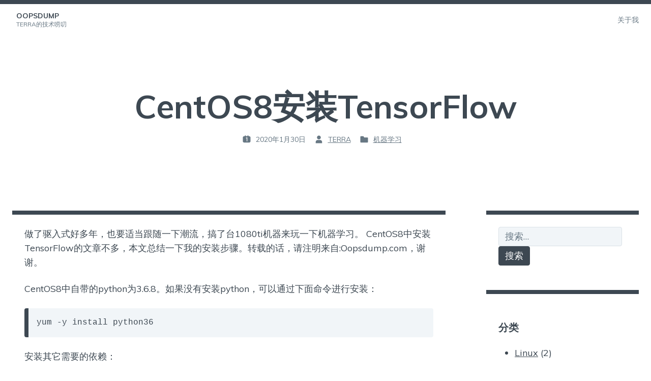

--- FILE ---
content_type: text/html; charset=UTF-8
request_url: https://oopsdump.com/blog/2020/01/centos8%E5%AE%89%E8%A3%85tensorflow/
body_size: 14438
content:
<!doctype html>
<html lang="zh-CN" prefix="og: https://ogp.me/ns#">
<head>
	<meta charset="UTF-8">
	<meta name="viewport" content="width=device-width, initial-scale=1">
	<link rel="profile" href="https://gmpg.org/xfn/11">
	<script> var ajaxurl = 'https://oopsdump.com/wp-admin/admin-ajax.php'; </script>
<!-- Search Engine Optimization by Rank Math - https://s.rankmath.com/home -->
<title>CentOS8安装TensorFlow | OopsDump</title>
<meta name="description" content="在CentOS8中安装TensorFlow的步骤。"/>
<meta name="robots" content="follow, index, max-snippet:-1, max-video-preview:-1, max-image-preview:large"/>
<link rel="canonical" href="https://oopsdump.com/blog/2020/01/centos8%e5%ae%89%e8%a3%85tensorflow/" />
<meta property="og:locale" content="zh_CN" />
<meta property="og:type" content="article" />
<meta property="og:title" content="CentOS8安装TensorFlow | OopsDump" />
<meta property="og:description" content="在CentOS8中安装TensorFlow的步骤。" />
<meta property="og:url" content="https://oopsdump.com/blog/2020/01/centos8%e5%ae%89%e8%a3%85tensorflow/" />
<meta property="og:site_name" content="OopsDump" />
<meta property="article:section" content="机器学习" />
<meta property="og:updated_time" content="2020-01-30T10:00:15+08:00" />
<meta name="twitter:card" content="summary_large_image" />
<meta name="twitter:title" content="CentOS8安装TensorFlow | OopsDump" />
<meta name="twitter:description" content="在CentOS8中安装TensorFlow的步骤。" />
<meta name="twitter:label1" content="Written by" />
<meta name="twitter:data1" content="terra" />
<meta name="twitter:label2" content="Time to read" />
<meta name="twitter:data2" content="6 minutes" />
<script type="application/ld+json" class="rank-math-schema">{"@context":"https://schema.org","@graph":[{"@type":"","headline":"CentOS8\u5b89\u88c5TensorFlow | OopsDump","keywords":"CentOS8,TensorFlow","datePublished":"2020-01-14T08:44:17+08:00","dateModified":"2020-01-30T10:00:15+08:00","author":{"@type":"Person","name":"terra"},"description":"\u5728CentOS8\u4e2d\u5b89\u88c5TensorFlow\u7684\u6b65\u9aa4\u3002","name":"CentOS8\u5b89\u88c5TensorFlow | OopsDump","@id":"https://oopsdump.com/blog/2020/01/centos8%e5%ae%89%e8%a3%85tensorflow/#richSnippet","isPartOf":{"@id":"https://oopsdump.com/blog/2020/01/centos8%e5%ae%89%e8%a3%85tensorflow/#webpage"},"inLanguage":"zh-CN","mainEntityOfPage":{"@id":"https://oopsdump.com/blog/2020/01/centos8%e5%ae%89%e8%a3%85tensorflow/#webpage"}}]}</script>
<!-- /Rank Math WordPress SEO plugin -->

<link rel='dns-prefetch' href='//fonts.googleapis.com' />
<link rel="alternate" type="application/rss+xml" title="OopsDump &raquo; Feed" href="https://oopsdump.com/feed/" />
<link rel="alternate" type="application/rss+xml" title="OopsDump &raquo; 评论Feed" href="https://oopsdump.com/comments/feed/" />
<link rel="alternate" type="application/rss+xml" title="OopsDump &raquo; CentOS8安装TensorFlow评论Feed" href="https://oopsdump.com/blog/2020/01/centos8%e5%ae%89%e8%a3%85tensorflow/feed/" />
<script type="text/javascript">
window._wpemojiSettings = {"baseUrl":"https:\/\/s.w.org\/images\/core\/emoji\/14.0.0\/72x72\/","ext":".png","svgUrl":"https:\/\/s.w.org\/images\/core\/emoji\/14.0.0\/svg\/","svgExt":".svg","source":{"concatemoji":"https:\/\/oopsdump.com\/wp-includes\/js\/wp-emoji-release.min.js?ver=6.1"}};
/*! This file is auto-generated */
!function(e,a,t){var n,r,o,i=a.createElement("canvas"),p=i.getContext&&i.getContext("2d");function s(e,t){var a=String.fromCharCode,e=(p.clearRect(0,0,i.width,i.height),p.fillText(a.apply(this,e),0,0),i.toDataURL());return p.clearRect(0,0,i.width,i.height),p.fillText(a.apply(this,t),0,0),e===i.toDataURL()}function c(e){var t=a.createElement("script");t.src=e,t.defer=t.type="text/javascript",a.getElementsByTagName("head")[0].appendChild(t)}for(o=Array("flag","emoji"),t.supports={everything:!0,everythingExceptFlag:!0},r=0;r<o.length;r++)t.supports[o[r]]=function(e){if(p&&p.fillText)switch(p.textBaseline="top",p.font="600 32px Arial",e){case"flag":return s([127987,65039,8205,9895,65039],[127987,65039,8203,9895,65039])?!1:!s([55356,56826,55356,56819],[55356,56826,8203,55356,56819])&&!s([55356,57332,56128,56423,56128,56418,56128,56421,56128,56430,56128,56423,56128,56447],[55356,57332,8203,56128,56423,8203,56128,56418,8203,56128,56421,8203,56128,56430,8203,56128,56423,8203,56128,56447]);case"emoji":return!s([129777,127995,8205,129778,127999],[129777,127995,8203,129778,127999])}return!1}(o[r]),t.supports.everything=t.supports.everything&&t.supports[o[r]],"flag"!==o[r]&&(t.supports.everythingExceptFlag=t.supports.everythingExceptFlag&&t.supports[o[r]]);t.supports.everythingExceptFlag=t.supports.everythingExceptFlag&&!t.supports.flag,t.DOMReady=!1,t.readyCallback=function(){t.DOMReady=!0},t.supports.everything||(n=function(){t.readyCallback()},a.addEventListener?(a.addEventListener("DOMContentLoaded",n,!1),e.addEventListener("load",n,!1)):(e.attachEvent("onload",n),a.attachEvent("onreadystatechange",function(){"complete"===a.readyState&&t.readyCallback()})),(e=t.source||{}).concatemoji?c(e.concatemoji):e.wpemoji&&e.twemoji&&(c(e.twemoji),c(e.wpemoji)))}(window,document,window._wpemojiSettings);
</script>
<style type="text/css">
img.wp-smiley,
img.emoji {
	display: inline !important;
	border: none !important;
	box-shadow: none !important;
	height: 1em !important;
	width: 1em !important;
	margin: 0 0.07em !important;
	vertical-align: -0.1em !important;
	background: none !important;
	padding: 0 !important;
}
</style>
	<link rel='stylesheet' id='wp-block-library-css' href='https://oopsdump.com/wp-includes/css/dist/block-library/style.min.css?ver=6.1' type='text/css' media='all' />
<link rel='stylesheet' id='classic-theme-styles-css' href='https://oopsdump.com/wp-includes/css/classic-themes.min.css?ver=1' type='text/css' media='all' />
<style id='global-styles-inline-css' type='text/css'>
body{--wp--preset--color--black: #000000;--wp--preset--color--cyan-bluish-gray: #abb8c3;--wp--preset--color--white: #ffffff;--wp--preset--color--pale-pink: #f78da7;--wp--preset--color--vivid-red: #cf2e2e;--wp--preset--color--luminous-vivid-orange: #ff6900;--wp--preset--color--luminous-vivid-amber: #fcb900;--wp--preset--color--light-green-cyan: #7bdcb5;--wp--preset--color--vivid-green-cyan: #00d084;--wp--preset--color--pale-cyan-blue: #8ed1fc;--wp--preset--color--vivid-cyan-blue: #0693e3;--wp--preset--color--vivid-purple: #9b51e0;--wp--preset--color--darkest-grey: #3d4852;--wp--preset--color--dark-grey: #58636F;--wp--preset--color--grey: #677783;--wp--preset--color--light-grey: #bac6d3;--wp--preset--color--lightest-grey: #f1f5f8;--wp--preset--gradient--vivid-cyan-blue-to-vivid-purple: linear-gradient(135deg,rgba(6,147,227,1) 0%,rgb(155,81,224) 100%);--wp--preset--gradient--light-green-cyan-to-vivid-green-cyan: linear-gradient(135deg,rgb(122,220,180) 0%,rgb(0,208,130) 100%);--wp--preset--gradient--luminous-vivid-amber-to-luminous-vivid-orange: linear-gradient(135deg,rgba(252,185,0,1) 0%,rgba(255,105,0,1) 100%);--wp--preset--gradient--luminous-vivid-orange-to-vivid-red: linear-gradient(135deg,rgba(255,105,0,1) 0%,rgb(207,46,46) 100%);--wp--preset--gradient--very-light-gray-to-cyan-bluish-gray: linear-gradient(135deg,rgb(238,238,238) 0%,rgb(169,184,195) 100%);--wp--preset--gradient--cool-to-warm-spectrum: linear-gradient(135deg,rgb(74,234,220) 0%,rgb(151,120,209) 20%,rgb(207,42,186) 40%,rgb(238,44,130) 60%,rgb(251,105,98) 80%,rgb(254,248,76) 100%);--wp--preset--gradient--blush-light-purple: linear-gradient(135deg,rgb(255,206,236) 0%,rgb(152,150,240) 100%);--wp--preset--gradient--blush-bordeaux: linear-gradient(135deg,rgb(254,205,165) 0%,rgb(254,45,45) 50%,rgb(107,0,62) 100%);--wp--preset--gradient--luminous-dusk: linear-gradient(135deg,rgb(255,203,112) 0%,rgb(199,81,192) 50%,rgb(65,88,208) 100%);--wp--preset--gradient--pale-ocean: linear-gradient(135deg,rgb(255,245,203) 0%,rgb(182,227,212) 50%,rgb(51,167,181) 100%);--wp--preset--gradient--electric-grass: linear-gradient(135deg,rgb(202,248,128) 0%,rgb(113,206,126) 100%);--wp--preset--gradient--midnight: linear-gradient(135deg,rgb(2,3,129) 0%,rgb(40,116,252) 100%);--wp--preset--duotone--dark-grayscale: url('#wp-duotone-dark-grayscale');--wp--preset--duotone--grayscale: url('#wp-duotone-grayscale');--wp--preset--duotone--purple-yellow: url('#wp-duotone-purple-yellow');--wp--preset--duotone--blue-red: url('#wp-duotone-blue-red');--wp--preset--duotone--midnight: url('#wp-duotone-midnight');--wp--preset--duotone--magenta-yellow: url('#wp-duotone-magenta-yellow');--wp--preset--duotone--purple-green: url('#wp-duotone-purple-green');--wp--preset--duotone--blue-orange: url('#wp-duotone-blue-orange');--wp--preset--font-size--small: 14px;--wp--preset--font-size--medium: 20px;--wp--preset--font-size--large: 20px;--wp--preset--font-size--x-large: 42px;--wp--preset--font-size--normal: 16px;--wp--preset--font-size--lead: 18px;--wp--preset--font-size--very-large: 24px;--wp--preset--font-size--huge: 28px;--wp--preset--spacing--20: 0.44rem;--wp--preset--spacing--30: 0.67rem;--wp--preset--spacing--40: 1rem;--wp--preset--spacing--50: 1.5rem;--wp--preset--spacing--60: 2.25rem;--wp--preset--spacing--70: 3.38rem;--wp--preset--spacing--80: 5.06rem;}:where(.is-layout-flex){gap: 0.5em;}body .is-layout-flow > .alignleft{float: left;margin-inline-start: 0;margin-inline-end: 2em;}body .is-layout-flow > .alignright{float: right;margin-inline-start: 2em;margin-inline-end: 0;}body .is-layout-flow > .aligncenter{margin-left: auto !important;margin-right: auto !important;}body .is-layout-constrained > .alignleft{float: left;margin-inline-start: 0;margin-inline-end: 2em;}body .is-layout-constrained > .alignright{float: right;margin-inline-start: 2em;margin-inline-end: 0;}body .is-layout-constrained > .aligncenter{margin-left: auto !important;margin-right: auto !important;}body .is-layout-constrained > :where(:not(.alignleft):not(.alignright):not(.alignfull)){max-width: var(--wp--style--global--content-size);margin-left: auto !important;margin-right: auto !important;}body .is-layout-constrained > .alignwide{max-width: var(--wp--style--global--wide-size);}body .is-layout-flex{display: flex;}body .is-layout-flex{flex-wrap: wrap;align-items: center;}body .is-layout-flex > *{margin: 0;}:where(.wp-block-columns.is-layout-flex){gap: 2em;}.has-black-color{color: var(--wp--preset--color--black) !important;}.has-cyan-bluish-gray-color{color: var(--wp--preset--color--cyan-bluish-gray) !important;}.has-white-color{color: var(--wp--preset--color--white) !important;}.has-pale-pink-color{color: var(--wp--preset--color--pale-pink) !important;}.has-vivid-red-color{color: var(--wp--preset--color--vivid-red) !important;}.has-luminous-vivid-orange-color{color: var(--wp--preset--color--luminous-vivid-orange) !important;}.has-luminous-vivid-amber-color{color: var(--wp--preset--color--luminous-vivid-amber) !important;}.has-light-green-cyan-color{color: var(--wp--preset--color--light-green-cyan) !important;}.has-vivid-green-cyan-color{color: var(--wp--preset--color--vivid-green-cyan) !important;}.has-pale-cyan-blue-color{color: var(--wp--preset--color--pale-cyan-blue) !important;}.has-vivid-cyan-blue-color{color: var(--wp--preset--color--vivid-cyan-blue) !important;}.has-vivid-purple-color{color: var(--wp--preset--color--vivid-purple) !important;}.has-black-background-color{background-color: var(--wp--preset--color--black) !important;}.has-cyan-bluish-gray-background-color{background-color: var(--wp--preset--color--cyan-bluish-gray) !important;}.has-white-background-color{background-color: var(--wp--preset--color--white) !important;}.has-pale-pink-background-color{background-color: var(--wp--preset--color--pale-pink) !important;}.has-vivid-red-background-color{background-color: var(--wp--preset--color--vivid-red) !important;}.has-luminous-vivid-orange-background-color{background-color: var(--wp--preset--color--luminous-vivid-orange) !important;}.has-luminous-vivid-amber-background-color{background-color: var(--wp--preset--color--luminous-vivid-amber) !important;}.has-light-green-cyan-background-color{background-color: var(--wp--preset--color--light-green-cyan) !important;}.has-vivid-green-cyan-background-color{background-color: var(--wp--preset--color--vivid-green-cyan) !important;}.has-pale-cyan-blue-background-color{background-color: var(--wp--preset--color--pale-cyan-blue) !important;}.has-vivid-cyan-blue-background-color{background-color: var(--wp--preset--color--vivid-cyan-blue) !important;}.has-vivid-purple-background-color{background-color: var(--wp--preset--color--vivid-purple) !important;}.has-black-border-color{border-color: var(--wp--preset--color--black) !important;}.has-cyan-bluish-gray-border-color{border-color: var(--wp--preset--color--cyan-bluish-gray) !important;}.has-white-border-color{border-color: var(--wp--preset--color--white) !important;}.has-pale-pink-border-color{border-color: var(--wp--preset--color--pale-pink) !important;}.has-vivid-red-border-color{border-color: var(--wp--preset--color--vivid-red) !important;}.has-luminous-vivid-orange-border-color{border-color: var(--wp--preset--color--luminous-vivid-orange) !important;}.has-luminous-vivid-amber-border-color{border-color: var(--wp--preset--color--luminous-vivid-amber) !important;}.has-light-green-cyan-border-color{border-color: var(--wp--preset--color--light-green-cyan) !important;}.has-vivid-green-cyan-border-color{border-color: var(--wp--preset--color--vivid-green-cyan) !important;}.has-pale-cyan-blue-border-color{border-color: var(--wp--preset--color--pale-cyan-blue) !important;}.has-vivid-cyan-blue-border-color{border-color: var(--wp--preset--color--vivid-cyan-blue) !important;}.has-vivid-purple-border-color{border-color: var(--wp--preset--color--vivid-purple) !important;}.has-vivid-cyan-blue-to-vivid-purple-gradient-background{background: var(--wp--preset--gradient--vivid-cyan-blue-to-vivid-purple) !important;}.has-light-green-cyan-to-vivid-green-cyan-gradient-background{background: var(--wp--preset--gradient--light-green-cyan-to-vivid-green-cyan) !important;}.has-luminous-vivid-amber-to-luminous-vivid-orange-gradient-background{background: var(--wp--preset--gradient--luminous-vivid-amber-to-luminous-vivid-orange) !important;}.has-luminous-vivid-orange-to-vivid-red-gradient-background{background: var(--wp--preset--gradient--luminous-vivid-orange-to-vivid-red) !important;}.has-very-light-gray-to-cyan-bluish-gray-gradient-background{background: var(--wp--preset--gradient--very-light-gray-to-cyan-bluish-gray) !important;}.has-cool-to-warm-spectrum-gradient-background{background: var(--wp--preset--gradient--cool-to-warm-spectrum) !important;}.has-blush-light-purple-gradient-background{background: var(--wp--preset--gradient--blush-light-purple) !important;}.has-blush-bordeaux-gradient-background{background: var(--wp--preset--gradient--blush-bordeaux) !important;}.has-luminous-dusk-gradient-background{background: var(--wp--preset--gradient--luminous-dusk) !important;}.has-pale-ocean-gradient-background{background: var(--wp--preset--gradient--pale-ocean) !important;}.has-electric-grass-gradient-background{background: var(--wp--preset--gradient--electric-grass) !important;}.has-midnight-gradient-background{background: var(--wp--preset--gradient--midnight) !important;}.has-small-font-size{font-size: var(--wp--preset--font-size--small) !important;}.has-medium-font-size{font-size: var(--wp--preset--font-size--medium) !important;}.has-large-font-size{font-size: var(--wp--preset--font-size--large) !important;}.has-x-large-font-size{font-size: var(--wp--preset--font-size--x-large) !important;}
.wp-block-navigation a:where(:not(.wp-element-button)){color: inherit;}
:where(.wp-block-columns.is-layout-flex){gap: 2em;}
.wp-block-pullquote{font-size: 1.5em;line-height: 1.6;}
</style>
<link rel='stylesheet' id='sps_front_css-css' href='https://oopsdump.com/wp-content/plugins/sync-post-with-other-site/assets/css/sps_front_style.css?rand=964&#038;ver=1.4.1' type='text/css' media='all' />
<link rel='stylesheet' id='kawi-fonts-css' href='https://fonts.googleapis.com/css?family=Oxygen%2BMono%7CMuli%3A400%2C400i%2C700&#038;subset=latin%2Clatin-ext' type='text/css' media='all' />
<link rel='stylesheet' id='kawi-styles-css' href='https://oopsdump.com/wp-content/themes/kawi/style.min.css' type='text/css' media='all' />
<script type='text/javascript' src='https://oopsdump.com/wp-includes/js/jquery/jquery.min.js?ver=3.6.1' id='jquery-core-js'></script>
<script type='text/javascript' src='https://oopsdump.com/wp-includes/js/jquery/jquery-migrate.min.js?ver=3.3.2' id='jquery-migrate-js'></script>
<script type='text/javascript' src='https://oopsdump.com/wp-content/themes/kawi/js/main.min.js' id='kawi-scripts-js'></script>
<link rel="https://api.w.org/" href="https://oopsdump.com/wp-json/" /><link rel="alternate" type="application/json" href="https://oopsdump.com/wp-json/wp/v2/posts/8" /><link rel="EditURI" type="application/rsd+xml" title="RSD" href="https://oopsdump.com/xmlrpc.php?rsd" />
<link rel="wlwmanifest" type="application/wlwmanifest+xml" href="https://oopsdump.com/wp-includes/wlwmanifest.xml" />
<meta name="generator" content="WordPress 6.1" />
<link rel='shortlink' href='https://oopsdump.com/?p=8' />
<link rel="alternate" type="application/json+oembed" href="https://oopsdump.com/wp-json/oembed/1.0/embed?url=https%3A%2F%2Foopsdump.com%2Fblog%2F2020%2F01%2Fcentos8%25e5%25ae%2589%25e8%25a3%2585tensorflow%2F" />
<link rel="alternate" type="text/xml+oembed" href="https://oopsdump.com/wp-json/oembed/1.0/embed?url=https%3A%2F%2Foopsdump.com%2Fblog%2F2020%2F01%2Fcentos8%25e5%25ae%2589%25e8%25a3%2585tensorflow%2F&#038;format=xml" />
<!-- Analytics by WP Statistics v13.2.7 - https://wp-statistics.com/ -->
</head>

<body class="post-template-default single single-post postid-8 single-format-standard sidebar sidebar-right">
<svg xmlns="http://www.w3.org/2000/svg" viewBox="0 0 0 0" width="0" height="0" focusable="false" role="none" style="visibility: hidden; position: absolute; left: -9999px; overflow: hidden;" ><defs><filter id="wp-duotone-dark-grayscale"><feColorMatrix color-interpolation-filters="sRGB" type="matrix" values=" .299 .587 .114 0 0 .299 .587 .114 0 0 .299 .587 .114 0 0 .299 .587 .114 0 0 " /><feComponentTransfer color-interpolation-filters="sRGB" ><feFuncR type="table" tableValues="0 0.49803921568627" /><feFuncG type="table" tableValues="0 0.49803921568627" /><feFuncB type="table" tableValues="0 0.49803921568627" /><feFuncA type="table" tableValues="1 1" /></feComponentTransfer><feComposite in2="SourceGraphic" operator="in" /></filter></defs></svg><svg xmlns="http://www.w3.org/2000/svg" viewBox="0 0 0 0" width="0" height="0" focusable="false" role="none" style="visibility: hidden; position: absolute; left: -9999px; overflow: hidden;" ><defs><filter id="wp-duotone-grayscale"><feColorMatrix color-interpolation-filters="sRGB" type="matrix" values=" .299 .587 .114 0 0 .299 .587 .114 0 0 .299 .587 .114 0 0 .299 .587 .114 0 0 " /><feComponentTransfer color-interpolation-filters="sRGB" ><feFuncR type="table" tableValues="0 1" /><feFuncG type="table" tableValues="0 1" /><feFuncB type="table" tableValues="0 1" /><feFuncA type="table" tableValues="1 1" /></feComponentTransfer><feComposite in2="SourceGraphic" operator="in" /></filter></defs></svg><svg xmlns="http://www.w3.org/2000/svg" viewBox="0 0 0 0" width="0" height="0" focusable="false" role="none" style="visibility: hidden; position: absolute; left: -9999px; overflow: hidden;" ><defs><filter id="wp-duotone-purple-yellow"><feColorMatrix color-interpolation-filters="sRGB" type="matrix" values=" .299 .587 .114 0 0 .299 .587 .114 0 0 .299 .587 .114 0 0 .299 .587 .114 0 0 " /><feComponentTransfer color-interpolation-filters="sRGB" ><feFuncR type="table" tableValues="0.54901960784314 0.98823529411765" /><feFuncG type="table" tableValues="0 1" /><feFuncB type="table" tableValues="0.71764705882353 0.25490196078431" /><feFuncA type="table" tableValues="1 1" /></feComponentTransfer><feComposite in2="SourceGraphic" operator="in" /></filter></defs></svg><svg xmlns="http://www.w3.org/2000/svg" viewBox="0 0 0 0" width="0" height="0" focusable="false" role="none" style="visibility: hidden; position: absolute; left: -9999px; overflow: hidden;" ><defs><filter id="wp-duotone-blue-red"><feColorMatrix color-interpolation-filters="sRGB" type="matrix" values=" .299 .587 .114 0 0 .299 .587 .114 0 0 .299 .587 .114 0 0 .299 .587 .114 0 0 " /><feComponentTransfer color-interpolation-filters="sRGB" ><feFuncR type="table" tableValues="0 1" /><feFuncG type="table" tableValues="0 0.27843137254902" /><feFuncB type="table" tableValues="0.5921568627451 0.27843137254902" /><feFuncA type="table" tableValues="1 1" /></feComponentTransfer><feComposite in2="SourceGraphic" operator="in" /></filter></defs></svg><svg xmlns="http://www.w3.org/2000/svg" viewBox="0 0 0 0" width="0" height="0" focusable="false" role="none" style="visibility: hidden; position: absolute; left: -9999px; overflow: hidden;" ><defs><filter id="wp-duotone-midnight"><feColorMatrix color-interpolation-filters="sRGB" type="matrix" values=" .299 .587 .114 0 0 .299 .587 .114 0 0 .299 .587 .114 0 0 .299 .587 .114 0 0 " /><feComponentTransfer color-interpolation-filters="sRGB" ><feFuncR type="table" tableValues="0 0" /><feFuncG type="table" tableValues="0 0.64705882352941" /><feFuncB type="table" tableValues="0 1" /><feFuncA type="table" tableValues="1 1" /></feComponentTransfer><feComposite in2="SourceGraphic" operator="in" /></filter></defs></svg><svg xmlns="http://www.w3.org/2000/svg" viewBox="0 0 0 0" width="0" height="0" focusable="false" role="none" style="visibility: hidden; position: absolute; left: -9999px; overflow: hidden;" ><defs><filter id="wp-duotone-magenta-yellow"><feColorMatrix color-interpolation-filters="sRGB" type="matrix" values=" .299 .587 .114 0 0 .299 .587 .114 0 0 .299 .587 .114 0 0 .299 .587 .114 0 0 " /><feComponentTransfer color-interpolation-filters="sRGB" ><feFuncR type="table" tableValues="0.78039215686275 1" /><feFuncG type="table" tableValues="0 0.94901960784314" /><feFuncB type="table" tableValues="0.35294117647059 0.47058823529412" /><feFuncA type="table" tableValues="1 1" /></feComponentTransfer><feComposite in2="SourceGraphic" operator="in" /></filter></defs></svg><svg xmlns="http://www.w3.org/2000/svg" viewBox="0 0 0 0" width="0" height="0" focusable="false" role="none" style="visibility: hidden; position: absolute; left: -9999px; overflow: hidden;" ><defs><filter id="wp-duotone-purple-green"><feColorMatrix color-interpolation-filters="sRGB" type="matrix" values=" .299 .587 .114 0 0 .299 .587 .114 0 0 .299 .587 .114 0 0 .299 .587 .114 0 0 " /><feComponentTransfer color-interpolation-filters="sRGB" ><feFuncR type="table" tableValues="0.65098039215686 0.40392156862745" /><feFuncG type="table" tableValues="0 1" /><feFuncB type="table" tableValues="0.44705882352941 0.4" /><feFuncA type="table" tableValues="1 1" /></feComponentTransfer><feComposite in2="SourceGraphic" operator="in" /></filter></defs></svg><svg xmlns="http://www.w3.org/2000/svg" viewBox="0 0 0 0" width="0" height="0" focusable="false" role="none" style="visibility: hidden; position: absolute; left: -9999px; overflow: hidden;" ><defs><filter id="wp-duotone-blue-orange"><feColorMatrix color-interpolation-filters="sRGB" type="matrix" values=" .299 .587 .114 0 0 .299 .587 .114 0 0 .299 .587 .114 0 0 .299 .587 .114 0 0 " /><feComponentTransfer color-interpolation-filters="sRGB" ><feFuncR type="table" tableValues="0.098039215686275 1" /><feFuncG type="table" tableValues="0 0.66274509803922" /><feFuncB type="table" tableValues="0.84705882352941 0.41960784313725" /><feFuncA type="table" tableValues="1 1" /></feComponentTransfer><feComposite in2="SourceGraphic" operator="in" /></filter></defs></svg><div id="page" class="site">
	<a class="skip-link screen-reader-text" href="#content">Skip to content</a>

		<header id="masthead" class="site-header" role="banner">
		
<div class="navbar default-navbar">
    <div class="wrapper navbar-wrapper">
        		<div class="site-branding">
						<div class="site-details">
									<p class="site-title caps"><a href="https://oopsdump.com/" rel="home">OopsDump</a></p>
									<p class="site-description caps">Terra的技术唠叨</p>
							</div>
		</div><!-- .site-branding -->
	        <nav id="site-navigation" class="main-navigation" role="navigation" aria-label="Primary Navigation">
            		<button class="toggle menu-toggle" aria-controls="menu-area" aria-expanded="false">
			<span class="screen-reader-text">Open menu</span>
			<svg class="icon icon-menu" xmlns="http://www.w3.org/2000/svg" viewbox="0 0 16 16" aria-hidden="true" role="img" focusable="false"><rect x="0" fill="none" width="16" height="16" /><g><path d="M0 14h16v-2H0v2zM0 2v2h16V2H0zm0 7h16V7H0v2z" /></g></svg>		</button>
	            <div id="menu-area" class="menu-area sidebar-menu-area" aria-expanded="false">
                <div class="menu-section menu-header">
                    <span class="menu-title">Menu</span>
                    		<button class="toggle menu-toggle" aria-controls="menu-area" aria-expanded="false">
			<span class="screen-reader-text">Close menu</span>
			<svg class="icon icon-close" xmlns="http://www.w3.org/2000/svg" viewBox="0 0 16 16" aria-hidden="true" role="img" focusable="false"><rect x="0" fill="none" width="16" height="16" /><g><path d="M12.7 4.7l-1.4-1.4L8 6.6 4.7 3.3 3.3 4.7 6.6 8l-3.3 3.3 1.4 1.4L8 9.4l3.3 3.3 1.4-1.4L9.4 8" /></g></svg>		</button>
	                </div>
                <div class="menu-section">
                    <ul id="primary-menu" class="menu primary-menu"><li class="page_item page-item-2"><a href="https://oopsdump.com/about-me/"><span>关于我</span></a></li>
</ul>
                </div>
            </div>
        </nav><!-- #site-navigation -->
    </div>
</div>
<div class="hero default-hero">
    <div class="wrapper hero-wrapper">
                        <div class="main-info">
            <h1 class="main-title">CentOS8安装TensorFlow</h1>
                            <p class="main-meta caps"><span class="posted-on post-meta-item"><svg class="icon icon-date" xmlns="http://www.w3.org/2000/svg" viewBox="0 0 16 16" aria-hidden="true" role="img" focusable="false"><rect x="0" fill="none" width="16" height="16"/><g><path d="M12 3h-1V2H9v1H7V2H5v1H4c-1.1 0-2 .9-2 2v6c0 1.1.9 2 2 2h8c1.1 0 2-.9 2-2V5c0-1.1-.9-2-2-2zm-3 8H8V6.2l-.8.3-.4-1L9 4.8V11z"/></g></svg> <span class="screen-reader-text">Posted on :</span><time class="entry-date published" datetime="2020-01-14T08:44:17+08:00">2020年1月14日</time><time class="updated" datetime="2020-01-30T10:00:15+08:00">2020年1月30日</time></span><span class="byline post-meta-item"><svg class="icon icon-user" xmlns="http://www.w3.org/2000/svg" viewBox="0 0 16 16" aria-hidden="true" role="img" focusable="false"><rect x="0" fill="none" width="16" height="16"/><g><path d="M8 8c1.7 0 3-1.3 3-3S9.7 2 8 2 5 3.3 5 5s1.3 3 3 3zm2 1H6c-1.7 0-3 1.3-3 3v2h10v-2c0-1.7-1.3-3-3-3z"/></g></svg> <span class="screen-reader-text">By :</span> <span class="author vcard"><a class="url fn n" href="https://oopsdump.com/blog/author/terra/">terra</a></span></span><span class="categories post-meta-item"><svg class="icon icon-categories" xmlns="http://www.w3.org/2000/svg" viewBox="0 0 16 16" aria-hidden="true" role="img" focusable="false"><rect x="0" fill="none" width="16" height="16"/><g><path d="M13 5H8l-.7-1.4c-.2-.4-.5-.6-.9-.6H3c-.5 0-1 .5-1 1v8c0 .6.5 1 1 1h10c.6 0 1-.4 1-1V6c0-.6-.4-1-1-1z"/></g></svg> <span class="screen-reader-text">Posted in :</span> <a href="https://oopsdump.com/blog/category/%e6%9c%ba%e5%99%a8%e5%ad%a6%e4%b9%a0/" rel="category tag">机器学习</a></span></p>
                    </div>
    </div>
</div>	</header><!-- #masthead -->

	<div id="content" class="content-area">
	
	<main id="main" class="main-content" role="main">
		<div id="content-wrapper" class="wrapper content-wrapper">

		
<article id="post-8" class="post-8 post type-post status-publish format-standard hentry category-7">
	<div class="post-wrapper">

		
		<div class="post-content">
			
<p>做了驱入式好多年，也要适当跟随一下潮流，搞了台1080ti机器来玩一下机器学习。 CentOS8中安装TensorFlow的文章不多，本文总结一下我的安装步骤。转载的话，请注明来自:Oopsdump.com，谢谢。</p>



<p>CentOS8中自带的python为3.6.8。如果没有安装python，可以通过下面命令进行安装：</p>



<pre class="wp-block-code"><code>yum -y install python36</code></pre>



<p>安装其它需要的依赖：</p>



<pre class="wp-block-code"><code>sudo yum -y install gcc gcc-c++ python3-pip python36-devel atlas atlas-devel gcc-gfortran openssl-devel libffi-devel</code></pre>



<p>Nvidia的显卡驱动可以在官方网站下载：</p>



<p><a href="https://www.nvidia.com/Download/index.aspx?lang=en-us" target="_blank" rel="noopener">https://www.nvidia.com/Download/index.aspx?lang=en-us</a></p>



<p>也可用我的下载地址：http://us.download.nvidia.com/XFree86/Linux-x86_64/440.44/NVIDIA-Linux-x86_64-440.44.run</p>



<p>安装中可能出现的问题：</p>



<div class="is-layout-flow wp-block-group"><div class="wp-block-group__inner-container">
<p> 安装报错：you appear to be running an x server pleaseexit x before installing</p>



<div class="is-layout-flow wp-block-group"><div class="wp-block-group__inner-container">
<p>解决方案：在命令行模式下用root账户关闭x server之后，重新安装驱动。</p>



<p>首先注销当前账户，在注销后的登录界面按ctrl+alt+f1进入纯命令行界面。</p>



<p>通过su命令进入root用户。</p>



<p>输入systemctl stop gdm.service命令即可关闭x server然后重新运行驱动，中间出现的warning可以忽略，在选择是否支持X server的选项时，需要更改NO到Yes，安装完成后输入reboot重启后进入图形界面。</p>
</div></div>



<p>安装报错：ERROR: The Nouveau kernel driver is currently in use by your system. This&nbsp;&nbsp;driver is incompatible with the NVIDIA driver……</p>



<p>解决方案：关闭原 Nouveau 驱动。</p>



<p>Nouveau是由第三方为NVIDIA显卡开发的一个开源3D驱动，我们需要开闭后才能加载新驱动。</p>



<p>打开/etc/modprobe.d/blacklist.conf&nbsp;&nbsp;添加：</p>



<pre class="wp-block-code"><code>blacklist nouveau</code></pre>



<p>打开 /usr/lib/modprobe.d/dist-blacklist.conf 添加两行：</p>



<pre class="wp-block-code"><code>blacklist nouveau
options nouveau modeset=0</code></pre>



<p>重建文件系统备份原来的initramfs nouveau image镜像</p>



<pre class="wp-block-code"><code>mv/boot/initramfs-$(uname -r).img /boot/initramfs-$(uname -r)-nouveau.img
dracut /boot/initramfs-$(uname -r).img $(uname -r)</code></pre>



<p>安装dkms：</p>



<pre class="wp-block-code"><code>yum install kernel-devel
yum -y install epel-release
yum -y install dkms</code></pre>



<p>安装libglvnd：</p>



<pre class="wp-block-code"><code>dnf groupinstall "Development Tools"
dnf install libglvnd-devel elfutils-libelf-devel</code></pre>



<p>重启安装NVIDIA驱动./NVIDIA-Linux-x86_64-384.90-1080ti.run</p>



<p>（如果不显示，可以尝试Ctrl+Alt+F2或通过SSH登录）登录不显示，可以试nvidia-xconfig </p>
</div></div>



<p> 验证是否安装成功: </p>



<pre class="wp-block-code"><code># nvidia-smi

Wed Dec  4 04:35:16 2019
+-----------------------------------------------------------------------------+
| NVIDIA-SMI 440.33.01    Driver Version: 440.33.01    CUDA Version: 10.2     |
|-------------------------------+----------------------+----------------------+
| GPU  Name        Persistence-M| Bus-Id        Disp.A | Volatile Uncorr. ECC |
| Fan  Temp  Perf  Pwr:Usage/Cap|         Memory-Usage | GPU-Util  Compute M. |
|===============================+======================+======================|
|   0  GeForce GTX 105...  Off  | 00000000:02:00.0  On |                  N/A |
| 62%   66C    P0    N/A /  95W |   4024MiB /  4039MiB |     88%      Default |
+-------------------------------+----------------------+----------------------+
+-----------------------------------------------------------------------------+
| Processes:                                                       GPU Memory |
|  GPU       PID   Type   Process name                             Usage      |
|=============================================================================|
|    0      1470      G   /usr/libexec/Xorg                             39MiB |
|    0      1840      G   /usr/bin/gnome-shell                          42MiB |
|    0      6996      C   .../tensorflow-gpu-1.15.0/venv/bin/python3  3925MiB |
+-----------------------------------------------------------------------------+</code></pre>



<p> CUDA 10.2 安装按官网步骤提示即可。</p>



<p>也可用我下载地址：https://developer.download.nvidia.cn/compute/cuda/10.2/Prod/local_installers/cuda-repo-rhel8-10-2-local-10.2.89-440.33.01-1.0-1.x86_64.rpm</p>



<p>验证是否安装成功：</p>



<pre class="wp-block-code"><code>cd /usr/local/cuda/samples
make
cd 1_Utilities/
make
ls
./deviceQuery
  deviceQuery  deviceQuery.cpp  deviceQuery.o  Makefile  NsightEclipse.xml  readme.txt
(venv) [root@localhost deviceQuery]# ./deviceQuery
./deviceQuery Starting...
CUDA Device Query (Runtime API) version (CUDART static linking)
Detected 1 CUDA Capable device(s)
Device 0: "GeForce GTX 1050 Ti"
CUDA Driver Version / Runtime Version          10.2 / 10.2
CUDA Capability Major/Minor version number:    6.1
Total amount of global memory:                 4040 MBytes (4235919360 bytes)
( 6) Multiprocessors, (128) CUDA Cores/MP:     768 CUDA Cores
GPU Max Clock rate:                            1493 MHz (1.49 GHz)
Memory Clock rate:                             3504 Mhz
Memory Bus Width:                              128-bit
L2 Cache Size:                                 1048576 bytes
Maximum Texture Dimension Size (x,y,z)         1D=(131072), 2D=(131072, 65536), 3D=(16384, 16384, 16384)
Maximum Layered 1D Texture Size, (num) layers  1D=(32768), 2048 layers
Maximum Layered 2D Texture Size, (num) layers  2D=(32768, 32768), 2048 layers
Total amount of constant memory:               65536 bytes
Total amount of shared memory per block:       49152 bytes
Total number of registers available per block: 65536
Warp size:                                     32
Maximum number of threads per multiprocessor:  2048
Maximum number of threads per block:           1024
Max dimension size of a thread block (x,y,z): (1024, 1024, 64)
Max dimension size of a grid size    (x,y,z): (2147483647, 65535, 65535)
Maximum memory pitch:                          2147483647 bytes
Texture alignment:                             512 bytes
Concurrent copy and kernel execution:          Yes with 2 copy engine(s)
Run time limit on kernels:                     Yes
Integrated GPU sharing Host Memory:            No
Support host page-locked memory mapping:       Yes
Alignment requirement for Surfaces:            Yes
Device has ECC support:                        Disabled
Device supports Unified Addressing (UVA):      Yes
Device supports Compute Preemption:            Yes
Supports Cooperative Kernel Launch:            Yes
Supports MultiDevice Co-op Kernel Launch:      Yes
Device PCI Domain ID / Bus ID / location ID:   0 / 2 / 0
Compute Mode:
    &lt; Default (multiple host threads can use ::cudaSetDevice() with device simultaneously) >
deviceQuery, CUDA Driver = CUDART, CUDA Driver Version = 10.2, CUDA Runtime Version = 10.2, NumDevs = 1
Result = PASS
(venv) [root@localhost deviceQuery]# pwd
/usr/local/cuda/samples/1_Utilities/deviceQuery
(venv) [root@localhost deviceQuery]# ./deviceQuery
./deviceQuery Starting...
CUDA Device Query (Runtime API) version (CUDART static linking)
Detected 1 CUDA Capable device(s)</code></pre>



<p>上面包内集成的显示驱动比较老，如果安装后显示无法启动，可以使用SSH再次安装一下显示驱动，并进行nvidia-xconfig。</p>



<p>需要手动下载Cudnn来安装：</p>



<p><a href="https://developer.nvidia.com/rdp/cudnn-download" target="_blank" rel="noopener">https://developer.nvidia.com/rdp/cudnn-download</a></p>



<p>可能需要注册，如果不想注册，可以使用我下载用的地址：</p>



<p><a href="https://developer.download.nvidia.cn/compute/redist/cudnn/v7.6.5/cudnn-10.2-linux-x64-v7.6.5.32.tgz" target="_blank" rel="noopener">https://developer.download.nvidia.cn/compute/redist/cudnn/v7.6.5/cudnn-10.2-linux-x64-v7.6.5.32.tgz</a></p>



<p>安装方法：</p>



<pre class="wp-block-code"><code>$ cd /usr/local/cuda/
$ tar -xzvf cudnn-10.2-linux-x64-v7.6.5.32.tgz
$ sudo cp cuda/include/cudnn.h /usr/local/cuda/include
$ sudo cp cuda/lib64/libcudnn* /usr/local/cuda/lib64
$ sudo chmod a+r /usr/local/cuda/include/cudnn.h /usr/local/cuda/lib64/libcudnn*</code></pre>



<p> 安装virtualenv，来进行TensorFlow与CentOS本身包的隔离： </p>



<pre class="wp-block-code"><code>pip3 install --upgrade virtualenv</code></pre>



<p> 创建一个公用虚拟环境： </p>



<pre class="wp-block-code"><code>mkdir -p /var/venvs/
virtualenv --system-site-packages  /var/venvs/tensorflow</code></pre>



<p>将下面的Diff信息修改到/var/venvs/tensorflow/bin/activate：</p>



<pre class="wp-block-code"><code>        unset _OLD_VIRTUAL_PYTHONHOME
    fi
+   if ! [ -z "${_OLD_VIRTUAL_LIB:+_}" ] ; then
+       LD_LIBRARY_PATH="$_OLD_VIRTUAL_LIBPATH_OPPSDUMP_COM"
+       export LD_LIBRARY_PATH
+       unset _OLD_VIRTUAL_LIBPATH_OPPSDUMP_COM
+   fi

    # This should detect bash and zsh, which have a hash command that must

  _OLD_VIRTUAL_PATH="$PATH"
- PATH="$VIRTUAL_ENV/bin:$PATH"
+ PATH="$VIRTUAL_ENV/bin:/usr/local/cuda/bin:$PATH"
+ export PATH
+ _OLD_VIRTUAL_LIBPATH_OPPSDUMP_COM="$LD_LIBRARY_PATH"
+ LD_LIBRARY_PATH="/usr/local/cuda/lib64:$LD_LIBRARY_PATH"
+ export LD_LIBRARY_PATH
+ export CUDADIR=/usr/local/cuda

# unset PYTHONHOME if set</code></pre>



<p>当需要使用TensorFlow时，先进行： </p>



<pre class="wp-block-code"><code>source /var/venvs/tensorflow/bin/activate</code></pre>



<p> 安装TensorFlow：</p>



<pre class="wp-block-code"><code># CPU版本
pip install --upgrade tensorflow
# GPU版本
pip install --upgrade tensorflow-gpu
# 旧版本
pip install tensorflow=={package_version}</code></pre>



<p> 测试命令：</p>



<pre class="wp-block-code"><code>python -c "import tensorflow as tf;print(tf.reduce_sum(tf.random.normal([1000, 1000])))"</code></pre>



<p> 如果看到输出: </p>



<pre class="wp-block-code"><code>2019-12-04 09:47:43.083342: I tensorflow/stream_executor/platform/default/dso_loader.cc:44] Successfully opened dynamic library libcudart.so.10.0
2019-12-04 09:47:43.083399: W tensorflow/stream_executor/platform/default/dso_loader.cc:55] Could not load dynamic library 'libcublas.so.10.0'; dlerror: libcublas.so.10.0: cannot open shared object file: No such file or directory; LD_LIBRARY_PATH: /usr/local/cuda/lib64:/usr/local/cuda/lib64:/usr/local/cuda/lib64:
2019-12-04 09:47:43.083440: W tensorflow/stream_executor/platform/default/dso_loader.cc:55] Could not load dynamic library 'libcufft.so.10.0'; dlerror: libcufft.so.10.0: cannot open shared object file: No such file or directory; LD_LIBRARY_PATH: /usr/local/cuda/lib64:/usr/local/cuda/lib64:/usr/local/cuda/lib64:
2019-12-04 09:47:43.083478: W tensorflow/stream_executor/platform/default/dso_loader.cc:55] Could not load dynamic library 'libcurand.so.10.0'; dlerror: libcurand.so.10.0: cannot open shared object file: No such file or directory; LD_LIBRARY_PATH: /usr/local/cuda/lib64:/usr/local/cuda/lib64:/usr/local/cuda/lib64:
2019-12-04 09:47:43.083516: W tensorflow/stream_executor/platform/default/dso_loader.cc:55] Could not load dynamic library 'libcusolver.so.10.0'; dlerror: libcusolver.so.10.0: cannot open shared object file: No such file or directory; LD_LIBRARY_PATH: /usr/local/cuda/lib64:/usr/local/cuda/lib64:/usr/local/cuda/lib64:
2019-12-04 09:47:43.083553: W tensorflow/stream_executor/platform/default/dso_loader.cc:55] Could not load dynamic library 'libcusparse.so.10.0'; dlerror: libcusparse.so.10.0: cannot open shared object file: No such file or directory; LD_LIBRARY_PATH: /usr/local/cuda/lib64:/usr/local/cuda/lib64:/usr/local/cuda/lib64:
2019-12-04 09:47:43.083593: W tensorflow/stream_executor/platform/default/dso_loader.cc:55] Could not load dynamic library 'libcudnn.so.7'; dlerror: libcudnn.so.7: cannot open shared object file: No such file or directory; LD_LIBRARY_PATH: /usr/local/cuda/lib64:/usr/local/cuda/lib64:/usr/local/cuda/lib64:
2019-12-04 09:47:43.083599: W tensorflow/core/common_runtime/gpu/gpu_device.cc:1641] Cannot dlopen some GPU libraries. Please make sure the missing libraries mentioned above are installed properly if you would like to use GPU. Follow the guide at https://www.tensorflow.org/install/gpu for how to download and setup the required libraries for your platform.
Skipping registering GPU devices...</code></pre>



<p>需要在/usr/local/cuda/lib64/中做软链接：</p>



<pre class="wp-block-code"><code>cd /usr/local/cuda/lib64/
ln -s libcudart.so.10.2 libcudart.so.10.0
ln -s libcufft.so.10.1.2.89 libcufft.so.10.0
ln -s libcurand.so.10.1.2.89 libcurand.so.10.0
ln -s libcusolver.so.10.3.0.89 libcusolver.so.10.0
ln -s libcusparse.so.10.3.1.89 libcusparse.so.10.0</code></pre>



<p>还需要在 /usr/lib64目录中做一个软链接：</p>



<pre class="wp-block-code"><code>cd /usr/lib64
ln -s libcublas.so.10.2.2.89 libcublas.so.10.0</code></pre>



<p>注意： 如果使用了seLinux，需要使用chcon -u system_u 更改软链接文件。 </p>



<p></p>



<p>本文参考了以下文章，特此感谢：</p>



<p><a href="https://blog.csdn.net/happyfreeangel/article/details/103392787" target="_blank" rel="noopener">https://blog.csdn.net/happyfreeangel/article/details/103392787</a></p>
					</div><!-- .post-content -->

		<footer class="post-footer">
					</footer><!-- .post-footer -->

	</div>
</article><!-- #post-8 -->

	<nav class="navigation post-navigation" aria-label="文章">
		<h2 class="screen-reader-text">文章导航</h2>
		<div class="nav-links"><div class="nav-next"><a href="https://oopsdump.com/blog/2020/01/vscode%e5%8a%a0iverilog%e7%8e%af%e5%a2%83/" rel="next"><span class="link-text">VSCode加iverilog环境</span><svg class="icon icon-next" xmlns="http://www.w3.org/2000/svg" viewBox="0 0 16 16" aria-hidden="true" role="img" focusable="false"><rect x="0" fill="none" width="16" height="16"/><g><path d="M3 7h6.6L7.3 4.7l1.4-1.4L13.4 8l-4.7 4.7-1.4-1.4L9.6 9H3"/></g></svg></a></div></div>
	</nav>
<div id="comments" class="comments-area">
	<div class="wrapper comments-wrapper">

		<div id="respond" class="comment-respond">
		<h3 id="reply-title" class="comment-reply-title">发表回复 <small><a rel="nofollow" id="cancel-comment-reply-link" href="/blog/2020/01/centos8%E5%AE%89%E8%A3%85tensorflow/#respond" style="display:none;">取消回复</a></small></h3><p class="must-log-in">要发表评论，您必须先<a href="https://oopsdump.com/wp-login.php?redirect_to=https%3A%2F%2Foopsdump.com%2Fblog%2F2020%2F01%2Fcentos8%25e5%25ae%2589%25e8%25a3%2585tensorflow%2F">登录</a>。</p>	</div><!-- #respond -->
		</div>
</div><!-- #comments -->

		</div><!-- .content-wrapper -->
	</main><!-- #main -->


<aside id="secondary" class="widget-area" role="complementary">
	<div class="wrapper widgets-wrapper">
		<div id="search-4" class="widget widget_search"><form role="search" method="get" class="search-form" action="https://oopsdump.com/">
				<label>
					<span class="screen-reader-text">搜索：</span>
					<input type="search" class="search-field" placeholder="搜索&hellip;" value="" name="s" />
				</label>
				<input type="submit" class="search-submit" value="搜索" />
			</form></div><div id="categories-6" class="widget widget_categories"><h2 class="widget-title h6">分类</h2>
			<ul>
					<li class="cat-item cat-item-2"><a href="https://oopsdump.com/blog/category/linux/">Linux</a> (2)
<ul class='children'>
	<li class="cat-item cat-item-11"><a href="https://oopsdump.com/blog/category/linux/linux-programing/">Linux programing</a> (1)
</li>
	<li class="cat-item cat-item-10"><a href="https://oopsdump.com/blog/category/linux/linux-using/">Linux using</a> (1)
</li>
</ul>
</li>
	<li class="cat-item cat-item-9"><a href="https://oopsdump.com/blog/category/sdr/">SDR软件无线电</a> (2)
</li>
	<li class="cat-item cat-item-15"><a href="https://oopsdump.com/blog/category/musicroad/">乐之路</a> (2)
</li>
	<li class="cat-item cat-item-17"><a href="https://oopsdump.com/blog/category/%e6%97%a0%e7%ba%bf%e5%bc%80%e5%8f%91/">无线开发</a> (1)
</li>
	<li class="cat-item cat-item-1"><a href="https://oopsdump.com/blog/category/uncategorized/">未分类</a> (2)
</li>
	<li class="cat-item cat-item-7"><a href="https://oopsdump.com/blog/category/%e6%9c%ba%e5%99%a8%e5%ad%a6%e4%b9%a0/">机器学习</a> (2)
</li>
	<li class="cat-item cat-item-19"><a href="https://oopsdump.com/blog/category/%e7%bd%91%e7%bb%9c%e7%9f%a5%e8%af%86/">网络知识</a> (1)
</li>
			</ul>

			</div><div id="archives-4" class="widget widget_archive"><h2 class="widget-title h6">归档</h2>
			<ul>
					<li><a href='https://oopsdump.com/blog/2025/06/'>2025年6月</a></li>
	<li><a href='https://oopsdump.com/blog/2023/08/'>2023年8月</a></li>
	<li><a href='https://oopsdump.com/blog/2023/02/'>2023年2月</a></li>
	<li><a href='https://oopsdump.com/blog/2022/09/'>2022年9月</a></li>
	<li><a href='https://oopsdump.com/blog/2022/05/'>2022年5月</a></li>
	<li><a href='https://oopsdump.com/blog/2021/11/'>2021年11月</a></li>
	<li><a href='https://oopsdump.com/blog/2021/07/'>2021年7月</a></li>
	<li><a href='https://oopsdump.com/blog/2020/02/'>2020年2月</a></li>
	<li><a href='https://oopsdump.com/blog/2020/01/'>2020年1月</a></li>
			</ul>

			</div><div id="tag_cloud-5" class="widget widget_tag_cloud"><h2 class="widget-title h6">标签</h2><div class="tagcloud"><a href="https://oopsdump.com/blog/tag/debian-10/" class="tag-cloud-link tag-link-13 tag-link-position-1" style="font-size: 22pt;" aria-label="Debian 10 (2个项目)">Debian 10</a>
<a href="https://oopsdump.com/blog/tag/linux/" class="tag-cloud-link tag-link-6 tag-link-position-2" style="font-size: 8pt;" aria-label="Linux (1个项目)">Linux</a>
<a href="https://oopsdump.com/blog/tag/openwrt/" class="tag-cloud-link tag-link-18 tag-link-position-3" style="font-size: 8pt;" aria-label="OpenWRT (1个项目)">OpenWRT</a>
<a href="https://oopsdump.com/blog/tag/sdr/" class="tag-cloud-link tag-link-14 tag-link-position-4" style="font-size: 8pt;" aria-label="SDR (1个项目)">SDR</a>
<a href="https://oopsdump.com/blog/tag/tensorflow/" class="tag-cloud-link tag-link-12 tag-link-position-5" style="font-size: 8pt;" aria-label="TensorFlow (1个项目)">TensorFlow</a></div>
</div>
		<div id="recent-posts-5" class="widget widget_recent_entries">
		<h2 class="widget-title h6">近期文章</h2>
		<ul>
											<li>
					<a href="https://oopsdump.com/blog/2025/06/%e4%bd%bf%e7%94%a8edge%e9%80%9a%e8%bf%87%e5%a4%96%e7%bd%91%e8%ae%bf%e9%97%aetplogin-cn%e8%b7%b3%e8%bd%ac%e7%9a%84%e8%b7%af%e7%94%b1%e5%99%a8%e7%95%8c%e9%9d%a2/">使用Edge通过外网访问tplogin.cn跳转的路由器界面</a>
									</li>
											<li>
					<a href="https://oopsdump.com/blog/2023/08/ipq5018%e7%9a%84qsdk%e7%bc%96%e8%af%91%ef%bc%8c%e8%bf%90%e8%a1%8copenwrt%e7%bd%91%e9%a1%b5/">IPQ5018的QSDK编译，运行OpenWRT网页</a>
									</li>
											<li>
					<a href="https://oopsdump.com/blog/2023/02/%e4%bd%bf%e7%94%a8pxie-5644r%e8%bf%9b%e8%a1%8c%e5%b0%84%e9%a2%91%e4%bf%a1%e5%8f%b7%e9%87%87%e9%9b%86%e4%b8%8e%e5%9b%9e%e6%94%be/">使用PXIe-5644R进行射频信号采集与回放</a>
									</li>
											<li>
					<a href="https://oopsdump.com/blog/2022/09/windows11%e4%b8%8brealtek%e6%9c%89%e7%ba%bf%e7%bd%91%e5%8d%a1%e7%9a%84bug/">Windows11下Realtek有线网卡不通的Bug</a>
									</li>
											<li>
					<a href="https://oopsdump.com/blog/2022/05/%e6%91%a9%e5%b0%94ge150%e6%8b%86%e6%9c%ba/">摩尔GE150拆机</a>
									</li>
					</ul>

		</div>	</div>
</aside><!-- #secondary -->

	</div><!-- #content -->

	<footer id="colophon" class="site-footer" role="contentinfo">
		<div class="wrapper footer-wrapper">
			<div class="site-info">
				<a href="https://oopsdump.com/">
					Copyrights 2020-2022 OopsDump.com All right reserved				</a>
			</div><!-- .site-info -->
			<nav class="footer-menu-section" role="navigation" aria-label="Footer navigation">
							</nav>
		</div><!-- .footer-wrapper -->
	</footer><!-- #colophon -->
</div><!-- #page -->

<script type='text/javascript' src='https://oopsdump.com/wp-content/plugins/sync-post-with-other-site/assets/js/sps_front_js.js?rand=515&#038;ver=1.4.1' id='sps_front_js-js'></script>
<script type='text/javascript' src='https://oopsdump.com/wp-includes/js/comment-reply.min.js?ver=6.1' id='comment-reply-js'></script>

</body>
</html>


--- FILE ---
content_type: text/css
request_url: https://oopsdump.com/wp-content/themes/kawi/style.min.css
body_size: 32889
content:
/*!
Theme Name: Kawi
Theme URI: https://wordpress.org/themes/kawi/
Author: Vincent Dubroeucq
Author URI: https://vincentdubroeucq.com
Description: A clean and simple theme for any blog.
Version: 1.1.0
Requires at least: WordPress 4.7
License: GNU General Public License v2 or later
License URI: LICENSE
Text Domain: kawi
Tags: blog, custom-background, one-column, two-columns, left-sidebar, right-sidebar, custom-logo, custom-menu, featured-images, featured-image-header, footer-widgets, sticky-post, theme-options, threaded-comments, translation-ready, accessibility-ready

This theme, like WordPress, is licensed under the GPL.
Use it to make something cool, have fun, and share what you've learned with others.

Kawi is based on Underscores https://underscores.me/, (C) 2012-2017 Automattic, Inc.
Underscores is distributed under the terms of the GNU GPL v2 or later.

Normalizing styles have been helped along thanks to the fine work of
Nicolas Gallagher and Jonathan Neal https://necolas.github.io/normalize.css/

Genericons Neue (https://genericons.com/) are used in the theme.
Genericons Neue are distributed under the terms of the GNU GPL v2 or later.

Social Logos (https://github.com/Automattic/social-logos) are used in the theme.
Social Logos are distributed under the terms of the GNU GPL v2 or later.

Screenshot image from StockSnap.io (https: //stocksnap.io/photo/AAJD6NGTZE) Licenced CC0 (https://creativecommons.org/publicdomain/zero/1.0/)
*/
/*! normalize.css v8.0.0 | MIT License | github.com/necolas/normalize.css */html{line-height:1.15;-webkit-text-size-adjust:100%}body{margin:0}h1{font-size:2em;margin:.67em 0}hr{box-sizing:content-box;height:0;overflow:visible}pre{font-family:monospace,monospace;font-size:1em}a{background-color:transparent}abbr[title]{border-bottom:none;text-decoration:underline;-webkit-text-decoration:underline dotted;text-decoration:underline dotted}b,strong{font-weight:bolder}code,kbd,samp{font-family:monospace,monospace;font-size:1em}small{font-size:80%}sub,sup{font-size:75%;line-height:0;position:relative;vertical-align:baseline}sub{bottom:-.25em}sup{top:-.5em}img{border-style:none}button,input,optgroup,select,textarea{font-family:inherit;font-size:100%;line-height:1.15;margin:0}button,input{overflow:visible}button,select{text-transform:none}[type=button],[type=reset],[type=submit],button{-webkit-appearance:button}[type=button]::-moz-focus-inner,[type=reset]::-moz-focus-inner,[type=submit]::-moz-focus-inner,button::-moz-focus-inner{border-style:none;padding:0}[type=button]:-moz-focusring,[type=reset]:-moz-focusring,[type=submit]:-moz-focusring,button:-moz-focusring{outline:1px dotted ButtonText}fieldset{padding:.35em .75em .625em}legend{box-sizing:border-box;color:inherit;display:table;max-width:100%;padding:0;white-space:normal}progress{vertical-align:baseline}textarea{overflow:auto}[type=checkbox],[type=radio]{box-sizing:border-box;padding:0}[type=number]::-webkit-inner-spin-button,[type=number]::-webkit-outer-spin-button{height:auto}[type=search]{-webkit-appearance:textfield;outline-offset:-2px}[type=search]::-webkit-search-decoration{-webkit-appearance:none}::-webkit-file-upload-button{-webkit-appearance:button;font:inherit}details{display:block}summary{display:list-item}[hidden],template{display:none}body,button,input,optgroup,select,textarea{color:#3d4852;font-family:Muli,"system-ui",BlinkMacSystemFont,-apple-system,Segoe UI,Roboto,Oxygen,Ubuntu,Cantarell,Fira Sans,Droid Sans,Helvetica Neue,"sans-serif";font-size:1rem;line-height:1.6}@media screen and (min-width:992px){body,button,input,optgroup,select,textarea{font-size:1.125rem}}@media screen and (min-width:1600px){body,button,input,optgroup,select,textarea{font-size:1.25rem}}cite,dfn,em,i{font-style:italic}address,blockquote,p,pre{margin-bottom:1.5rem;margin-top:0}q{font-style:italic}pre{background-color:#f1f5f8;border-left:8px solid #3d4852;border-radius:4px;font-size:1rem;max-width:100%;overflow:auto;padding:1rem;margin:1.5rem 0}code,kbd,pre,tt,var{font-family:Oxygen Mono,Menlo,Monaco,Consolas,Liberation Mono,Courier New,"monospace"}abbr,acronym{cursor:help}mark{background-color:#3d4852;color:#fff;text-decoration:none}.h1,.h2,.h3,.h4,.h5,.h6,h1,h2,h3,h4,h5,h6{line-height:1.2;margin:1.5em 0 .5em}.h1,h1{font-size:2rem}@media screen and (min-width:992px){.h1,h1{font-size:2.75rem}}@media screen and (min-width:1280px){.h1,h1{font-size:4rem}}.h2,h2{font-size:1.75rem}@media screen and (min-width:992px){.h2,h2{font-size:2rem}}@media screen and (min-width:1280px){.h2,h2{font-size:2.75rem}}.h3,h3{font-size:1.5rem}@media screen and (min-width:992px){.h3,h3{font-size:1.75rem}}@media screen and (min-width:1280px){.h3,h3{font-size:2rem}}.h4,h4{font-size:1.25rem}@media screen and (min-width:992px){.h4,h4{font-size:1.5rem;font-size:1.75rem}}.h5,h5{font-size:1.125rem}@media screen and (min-width:992px){.h5,h5{font-size:1.25rem;font-size:1.5rem}}.h6,h6{font-size:1rem}@media screen and (min-width:992px){.h6,h6{font-size:1.125rem;font-size:1.25rem}}a{color:inherit;-webkit-transition:all .25s ease-in-out;transition:all .25s ease-in-out}a:visited{color:#3d4852}a:active,a:focus,a:hover{background-color:#3d4852;color:#fff}a:focus{outline:thin solid #3d4852}a:active,a:hover{outline:0}blockquote{background-image:url(icons/blockquote.svg);background-position:100% 0;background-repeat:no-repeat;background-size:1.5rem;border-left:8px solid #3d4852;font-size:1.125em;margin:1.5rem 0;padding:2rem}blockquote .wp-block-quote__citation,blockquote cite{display:block;font-size:.9em;text-align:right}html{box-sizing:border-box}*,:after,:before{box-sizing:inherit}body{background:#fff;position:static}hr{color:#9aacb6}hr,ol,ul{margin:1.5rem 0}ol,ul{padding-left:2rem}li>ol,li>ul{margin:0}li{margin-top:.25rem}dt{font-weight:700}dd{margin:0 1.5rem 1.5rem}img{height:auto;max-width:100%}svg{fill:currentColor}figure,table{margin:2rem 0}figcaption{text-align:center;font-style:italic;font-size:smaller}table{border-collapse:collapse;border:1px solid #58636f;width:100%}tfoot,th,thead{background-color:#3d4852;color:#fff;text-align:left}tfoot a,tfoot a:visited,th a,th a:visited,thead a,thead a:visited{color:#fff}tfoot a:focus,tfoot a:hover,th a:focus,th a:hover,thead a:focus,thead a:hover{color:#3d4852;background-color:#fff}td,th{border:1px solid #58636f;padding:.5rem}.table-wrapper{overflow:auto}input,select,textarea{background-color:#f1f5f8;border:1px solid #dae1e7;border-radius:4px;max-width:100%;padding:.25rem .75rem;-webkit-transition:all .25s ease-in-out;transition:all .25s ease-in-out}input::-webkit-input-placeholder,select::-webkit-input-placeholder,textarea::-webkit-input-placeholder{color:#677783}input::-moz-placeholder,select::-moz-placeholder,textarea::-moz-placeholder{color:#677783}input:-ms-input-placeholder,select:-ms-input-placeholder,textarea:-ms-input-placeholder{color:#677783}input::-ms-input-placeholder,select::-ms-input-placeholder,textarea::-ms-input-placeholder{color:#677783}input::placeholder,select::placeholder,textarea::placeholder{color:#677783}input:focus,input:hover,select:focus,select:hover,textarea:focus,textarea:hover{background-color:#dae1e7;box-shadow:0 0 2px 2px #bac6d3;outline:none}textarea{width:100%}.button,.wp-block-button__link,.wp-block-file .wp-block-file__button,button,input[type=button],input[type=reset],input[type=submit]{-webkit-box-align:center;align-items:center;background-color:#3d4852;border:1px solid #3d4852;border-radius:4px;color:#fff;cursor:pointer;display:-webkit-inline-box;display:inline-flex;padding:.25rem .75rem;text-decoration:none;-webkit-transition:all .25s ease-in-out;transition:all .25s ease-in-out}.button:focus,.button:hover,.wp-block-button__link:focus,.wp-block-button__link:hover,.wp-block-file .wp-block-file__button:focus,.wp-block-file .wp-block-file__button:hover,button:focus,button:hover,input[type=button]:focus,input[type=button]:hover,input[type=reset]:focus,input[type=reset]:hover,input[type=submit]:focus,input[type=submit]:hover{background-color:#58636f;box-shadow:0 0 2px 2px #bac6d3}.button:focus,.wp-block-button__link:focus,.wp-block-file .wp-block-file__button:focus,button:focus,input[type=button]:focus,input[type=reset]:focus,input[type=submit]:focus{outline:1px solid #3d4852}.button:visited,.wp-block-button__link:visited,.wp-block-file .wp-block-file__button:visited,button:visited,input[type=button]:visited,input[type=reset]:visited,input[type=submit]:visited{color:#fff}.button.button-secondary,.wp-block-button__link.button-secondary,.wp-block-file .wp-block-file__button.button-secondary,button.button-secondary,input[type=button].button-secondary,input[type=reset].button-secondary,input[type=submit].button-secondary{background-color:transparent;border-color:#3d4852;color:#3d4852}.button.button-tertiary,.wp-block-button__link.button-tertiary,.wp-block-file .wp-block-file__button.button-tertiary,button.button-tertiary,input[type=button].button-tertiary,input[type=reset].button-tertiary,input[type=submit].button-tertiary{background-color:transparent;border:none;color:#3d4852;text-decoration:underline}.button svg,.wp-block-button__link svg,.wp-block-file .wp-block-file__button svg,button svg,input[type=button] svg,input[type=reset] svg,input[type=submit] svg{fill:currentcolor;margin-left:.25rem}.is-style-outline .wp-block-button__link{background-color:transparent;border-color:#3d4852;color:#3d4852}input[type=checkbox],input[type=radio]{margin:0 .25rem}.big-button .wp-block-button__link{padding:1rem 1.5rem}.comment-content .wp-smiley,.entry-content .wp-smiley,.page-content .wp-smiley{border:none;margin-bottom:0;margin-top:0;padding:0}embed,iframe,object{max-width:100%}.icon{height:1.25rem;width:1.25rem}.gallery{display:grid;margin-bottom:1.5em}.gallery-columns-1{grid-template-columns:1fr}.gallery-columns-2,.gallery-columns-3{grid-template-columns:1fr 1fr}@media screen and (min-width:576px){.gallery-columns-3{grid-template-columns:repeat(3,1fr)}}.gallery-columns-4{grid-template-columns:repeat(2,1fr)}@media screen and (min-width:576px){.gallery-columns-4{grid-template-columns:repeat(3,1fr)}}@media screen and (min-width:768px){.gallery-columns-4{grid-template-columns:repeat(4,1fr)}}@media screen and (min-width:992px){.gallery-columns-4{grid-template-columns:repeat(4,1fr)}}.gallery-columns-5{grid-template-columns:repeat(2,1fr)}@media screen and (min-width:576px){.gallery-columns-5{grid-template-columns:repeat(3,1fr)}}@media screen and (min-width:768px){.gallery-columns-5{grid-template-columns:repeat(4,1fr)}}@media screen and (min-width:992px){.gallery-columns-5{grid-template-columns:repeat(5,1fr)}}.gallery-columns-6{grid-template-columns:repeat(2,1fr)}@media screen and (min-width:576px){.gallery-columns-6{grid-template-columns:repeat(3,1fr)}}@media screen and (min-width:768px){.gallery-columns-6{grid-template-columns:repeat(4,1fr)}}@media screen and (min-width:992px){.gallery-columns-6{grid-template-columns:repeat(6,1fr)}}.gallery-columns-7{grid-template-columns:repeat(2,1fr)}@media screen and (min-width:576px){.gallery-columns-7{grid-template-columns:repeat(3,1fr)}}@media screen and (min-width:768px){.gallery-columns-7{grid-template-columns:repeat(4,1fr)}}@media screen and (min-width:992px){.gallery-columns-7{grid-template-columns:repeat(7,1fr)}}.gallery-columns-8{grid-template-columns:repeat(2,1fr)}@media screen and (min-width:576px){.gallery-columns-8{grid-template-columns:repeat(3,1fr)}}@media screen and (min-width:768px){.gallery-columns-8{grid-template-columns:repeat(4,1fr)}}@media screen and (min-width:992px){.gallery-columns-8{grid-template-columns:repeat(8,1fr)}}.gallery-columns-9{grid-template-columns:repeat(2,1fr)}@media screen and (min-width:576px){.gallery-columns-9{grid-template-columns:repeat(3,1fr)}}@media screen and (min-width:768px){.gallery-columns-9{grid-template-columns:repeat(4,1fr)}}@media screen and (min-width:992px){.gallery-columns-9{grid-template-columns:repeat(9,1fr)}}.gallery-item{-webkit-box-align:center;align-items:center;-webkit-box-orient:vertical;-webkit-box-direction:normal;flex-direction:column;display:-webkit-box;display:flex;-webkit-box-pack:start;justify-content:flex-start}.gallery-caption,.gallery-icon,.gallery-icon img{display:block}.wp-caption{margin-bottom:1.5rem;max-width:100%}.wp-caption a img{display:block}.wp-caption-text{font-size:.875rem;margin:.5rem 0 0;text-align:center}.alignleft,.wp-block-image .alignleft{float:left;margin-right:1.5rem;margin-bottom:1.5rem}.alignright,.wp-block-image .alignright{float:right;margin-left:1.5rem;margin-bottom:1.5rem}.aligncenter{clear:both;display:block;margin-left:auto;margin-right:auto;margin-bottom:1.5rem}.alignfull,.alignwide{width:auto;max-width:100vw}@media screen and (min-width:992px){.page.no-sidebar .alignfull,.page.no-sidebar .alignwide,.page.sidebar-bottom .alignfull,.page.sidebar-bottom .alignwide,.single.no-sidebar .alignfull,.single.no-sidebar .alignwide,.single.sidebar-bottom .alignfull,.single.sidebar-bottom .alignwide{margin-left:calc(25% - 25vw);margin-right:calc(25% - 25vw)}}@media screen and (min-width:1280px){.page.no-sidebar .alignfull,.page.sidebar-bottom .alignfull,.single.no-sidebar .alignfull,.single.sidebar-bottom .alignfull{margin-left:calc(50% - 50vw);margin-right:calc(50% - 50vw)}}.site-header{border-top:8px solid #3d4852}.hero,.site-header{background-size:cover;background-position:50%;background-repeat:no-repeat}.wrapper{margin-left:auto;margin-right:auto;max-width:1600px;padding:1rem}@media screen and (min-width:992px){.wrapper{padding:1.5rem}}.navbar-wrapper{-webkit-box-align:center;align-items:center;display:-webkit-box;display:flex;-webkit-box-pack:justify;justify-content:space-between}@media screen and (min-width:992px){.navbar-wrapper{padding-top:1rem;padding-bottom:1rem}}.site-branding{-webkit-box-align:center;align-items:center;display:-webkit-box;display:flex;flex-shrink:0;line-height:1}.custom-logo-link{display:inline-block;line-height:1;-webkit-transition:all .25s ease-in-out;transition:all .25s ease-in-out}.custom-logo-link:focus,.custom-logo-link:hover{background-color:transparent;-webkit-transform:scale(1.1);transform:scale(1.1)}.custom-logo{max-height:50px;width:auto}.site-details{margin-left:.5rem}.site-title{font-size:.875rem;font-weight:700;margin:0}.site-title a{text-decoration:none}.site-title a:focus,.site-title a:hover{color:#fff}.site-description{color:#677783;font-size:.75rem;margin:.25rem 0 0}.sidebar-menu-area{box-shadow:0 4px 4px 1px #677783;background:#fff;height:100vh;max-width:450px;overflow-x:hidden;position:fixed;right:0;top:8px;-webkit-transition:all .25s ease-in-out;transition:all .25s ease-in-out;visibility:hidden;width:0;z-index:-10}@media screen and (min-width:992px){.sidebar-menu-area{background:transparent;border-top:none;box-shadow:none;height:auto;margin-left:1.5rem;max-width:none;overflow-x:visible;position:static;visibility:visible;width:auto}}.sidebar-menu-area.open{visibility:visible;width:80vw;z-index:10}@media screen and (min-width:992px){.sidebar-menu-area.open{width:auto}}.admin-bar .sidebar-menu-area{margin-top:46px}@media screen and (min-width:782px){.admin-bar .sidebar-menu-area{margin-top:32px}}@media screen and (min-width:992px){.admin-bar .sidebar-menu-area{margin-top:0}}.footer-menu-section,.main-navigation{color:#677783}.footer-menu-section a,.main-navigation a{border-bottom:4px solid transparent;border-top:4px solid transparent;display:inline-block;font-size:.875rem;text-decoration:none;text-transform:uppercase}.footer-menu-section .current-menu-item a,.footer-menu-section a:focus,.footer-menu-section a:hover,.main-navigation .current-menu-item a,.main-navigation a:focus,.main-navigation a:hover{background-color:transparent;border-bottom-color:#3d4852;color:#3d4852}.footer-menu-section a:visited,.main-navigation a:visited{color:inherit}.toggle{background:transparent;border:none;padding:.25rem}.toggle:focus,.toggle:hover{background-color:#3d4852;color:#fff}.toggle:focus svg,.toggle:hover svg{fill:currentColor}.toggle svg{fill:#3d4852;margin:0}@media screen and (min-width:992px){.menu-toggle{display:none}}.menu-section{border-top:1px solid #dae1e7;padding:1rem}@media screen and (min-width:992px){.menu-section{-webkit-box-align:end;align-items:flex-end;border-top:none;display:-webkit-box;display:flex;padding:0}}.menu-header{-webkit-box-align:center;align-items:center;border-top:none;display:-webkit-box;display:flex;-webkit-box-pack:justify;justify-content:space-between}@media screen and (min-width:992px){.menu-header{display:none}}.menu-title{text-transform:uppercase}.menu{padding:0;margin:0}.menu,.menu ul{list-style:none}@media screen and (min-width:992px){.primary-menu{display:-webkit-box;display:flex;flex-wrap:wrap}}.menu-item,.page_item{position:relative;margin-top:.5rem}@media screen and (min-width:992px){.menu-item,.page_item{margin-top:0;margin-left:1rem}}.menu-item-has-childen .children,.page_item_has_children .children,.sub-menu{font-size:.875rem}.menu-item-has-childen .children .menu-item,.menu-item-has-childen .children .page_item,.page_item_has_children .children .menu-item,.page_item_has_children .children .page_item,.sub-menu .menu-item,.sub-menu .page_item{margin-top:.25rem}@media screen and (min-width:992px){.menu-item-has-childen .children,.page_item_has_children .children,.sub-menu{background-color:#fff;height:-webkit-max-content;height:-moz-max-content;height:max-content;left:0;opacity:0;padding:1.5rem;position:absolute;-webkit-transition:opacity .25s ease-in-out;transition:opacity .25s ease-in-out;visibility:hidden;width:-webkit-max-content;width:-moz-max-content;width:max-content;z-index:-10}.menu-item-has-childen .children ul,.page_item_has_children .children ul,.sub-menu ul{position:inherit;padding:0}}.menu-item-has-children,.page_item_has_children{position:relative}.menu-item-has-children:focus-within .children,.menu-item-has-children:focus-within .sub-menu,.menu-item-has-children:hover .children,.menu-item-has-children:hover .sub-menu,.page_item_has_children:focus-within .children,.page_item_has_children:focus-within .sub-menu,.page_item_has_children:hover .children,.page_item_has_children:hover .sub-menu{opacity:1;visibility:visible;z-index:10}.social-menu{display:-webkit-inline-box;display:inline-flex;flex-wrap:wrap;line-height:1;margin:.75rem 0}.social-menu li{margin:0}.social-menu a{margin-right:.5rem}@media screen and (min-width:992px){.social-menu{margin:0 0 0 .75rem}.social-menu a{margin-left:.25rem;margin-right:0}}.topbar-nav{background-color:#3d4852}.topbar-menu{-webkit-box-align:center;align-items:center;display:-webkit-box;display:flex;flex-wrap:wrap;-webkit-box-pack:end;justify-content:flex-end;line-height:1}.topbar-menu .menu-item{margin-left:1rem}.topbar-menu a{color:#fff;font-size:.75rem;text-decoration:none;text-transform:uppercase}.topbar-menu a:focus,.topbar-menu a:hover{text-decoration:underline}.hero{-webkit-box-align:center;align-items:center;display:-webkit-box;display:flex;-webkit-box-orient:vertical;-webkit-box-direction:normal;flex-direction:column;-webkit-box-pack:center;justify-content:center;min-height:320px;overflow:hidden;text-align:center;word-break:break-word}.hero img{display:block;margin:0 auto}.hero-wrapper{padding-top:0;padding-bottom:0}.main-info{margin:4rem 0}.main-title{margin:0 .25rem}.main-meta{color:#677783;font-size:.875rem;margin:1rem 0 0}.hero-image-full .hero-image{margin-left:calc(50% - 50vw);margin-right:calc(50% - 50vw);width:auto;max-width:1000%}@media screen and (min-width:768px){.header-background .hero,.hero-background .hero{height:50vw;max-height:992px}}.header-background.light-filter .main-meta,.hero-background.light-filter .main-meta{color:#58636f}.header-background.dark-filter .main-meta,.header-background.dark-filter .main-title,.hero-background.dark-filter .main-meta,.hero-background.dark-filter .main-title{color:#fff}.header-background.dark-filter .main-meta,.hero-background.dark-filter .main-meta{opacity:.9}.header-background.light-filter .site-description{color:#58636f}@media screen and (min-width:992px){.header-background.light-filter .main-navigation{color:#58636f}}.header-background.dark-filter .site-description,.header-background.dark-filter .site-title{color:#fff}.header-background.dark-filter .site-description{opacity:.9}.header-background.dark-filter .icon-menu{fill:#fff}@media screen and (min-width:992px){.header-background.dark-filter .main-navigation{color:#fff}.header-background.dark-filter .main-navigation a{opacity:.9}.header-background.dark-filter .main-navigation .current-menu-item a,.header-background.dark-filter .main-navigation a:focus,.header-background.dark-filter .main-navigation a:hover{color:#fff;opacity:1;border-bottom-color:#fff}.header-background.dark-filter .main-navigation .children,.header-background.dark-filter .main-navigation .sub-menu{color:#677783}.header-background.dark-filter .main-navigation .children a:focus,.header-background.dark-filter .main-navigation .children a:hover,.header-background.dark-filter .main-navigation .sub-menu a:focus,.header-background.dark-filter .main-navigation .sub-menu a:hover{background-color:transparent;border-bottom-color:#3d4852;color:#3d4852}}.site{overflow:hidden}.content-area{margin:0 auto;max-width:1680px}@media screen and (min-width:992px){.page.header-background .content-area,.page.hero-background .content-area,.single.no-sidebar.header-background .content-area,.single.no-sidebar.hero-background .content-area,.single.sidebar-bottom.header-background .content-area,.single.sidebar-bottom.hero-background .content-area{margin-top:-100px;z-index:100}}@media screen and (min-width:1280px){.page.header-background .content-area,.page.hero-background .content-area,.single.no-sidebar.header-background .content-area,.single.no-sidebar.hero-background .content-area,.single.sidebar-bottom.header-background .content-area,.single.sidebar-bottom.hero-background .content-area{margin-top:-150px}}@media screen and (min-width:992px){.sidebar-left .content-area,.sidebar-right .content-area{display:grid;grid-auto-flow:row dense}}@media screen and (min-width:1280px){.sidebar-left .content-area,.sidebar-right .content-area{grid-gap:2rem}}@media screen and (min-width:992px){.sidebar-right .content-area{grid-template-columns:minmax(0,3fr) 1fr}}.sidebar-left .content-area{grid-template-columns:1fr minmax(0,2fr)}@media screen and (min-width:992px){.sidebar-left .main-content{grid-column-start:2}}.content-wrapper{max-width:768px;margin:0 auto}@media screen and (min-width:992px){.content-wrapper{max-width:850px}}@media screen and (min-width:1280px){.content-wrapper{max-width:992px}}@media screen and (min-width:1600px){.sidebar-left .content-wrapper,.sidebar-right .content-wrapper{max-width:none}}.error-404,.hentry,.no-results{background-color:#fff;border-top:8px solid #3d4852;padding:1rem;margin-bottom:3rem}@media screen and (min-width:992px){.error-404,.hentry,.no-results{padding:1.5rem}}.single .hentry{margin-bottom:0}.post-thumbnail{display:block;margin:-1rem -1rem 1rem}@media screen and (min-width:992px){.post-thumbnail{margin:-1.5rem -1.5rem 1.5rem}}.post-thumbnail img{display:block;margin:0 auto}.post-title{margin-top:0;word-break:break-word}.post-title a{text-decoration:none}@media screen and (max-width:576px){.post-title{font-size:1.25rem}}.post-meta{color:#677783;font-size:.75rem;margin:0}.post-meta a{color:inherit}.post-meta a:focus,.post-meta a:hover{color:#fff}.post-meta-item{-webkit-box-align:center;align-items:center;display:-webkit-inline-box;display:inline-flex;flex-wrap:wrap;margin-right:1rem}.post-meta-item .icon{margin-right:.5rem}.published:not(.updated){display:none}.author-hidden .byline,.categories-hidden .categories,.comment-hidden .comment-link,.date-hidden .posted-on,.tags-hidden .tags{clip:rect(1px,1px,1px,1px);height:1px;overflow:hidden;position:absolute;width:1px}.seperator{display:inline-block;margin:0 .25rem}.small-thumbnail{border-top:none;border-left:8px solid #3d4852}.small-thumbnail .post-header{-webkit-box-align:center;align-items:center;display:-webkit-box;display:flex}.small-thumbnail .post-thumbnail{flex-basis:75px;flex-shrink:0;margin:0 1rem 0 0}.small-thumbnail .post-thumbnail img{display:block;max-width:75px}@media screen and (min-width:768px){.small-thumbnail .post-thumbnail{flex-basis:100px}.small-thumbnail .post-thumbnail img{max-width:100px}}@media screen and (min-width:992px){.small-thumbnail .post-thumbnail{margin-right:1.5rem}}@media screen and (min-width:1280px){.small-thumbnail .post-thumbnail{flex-basis:150px}.small-thumbnail .post-thumbnail img{max-width:150px}}.small-thumbnail.has-post-thumbnail .post-header{margin-bottom:1.5rem}.small-thumbnail.has-post-thumbnail .post-title{margin:0}.post-content{word-wrap:break-word}.more-link{display:inline-block;font-size:.875rem;margin-bottom:1.5rem;text-transform:uppercase}.post-footer{border-top:1px solid #dae1e7;clear:both;color:#677783;font-size:.75rem;padding:1rem 0}@media screen and (min-width:576px){.post-footer{-webkit-box-align:center;align-items:center;display:-webkit-box;display:flex;flex-wrap:wrap;-webkit-box-pack:end;justify-content:flex-end}.post-footer .edit-link{margin-left:1.5rem}}:not(.logged-in).comment-hidden.tags-hidden .post-footer{display:none}.comment-link,.edit-link,.reply-link,.tags{-webkit-box-align:center;align-items:center;display:-webkit-box;display:flex}.comment-link .icon,.edit-link .icon,.reply-link .icon,.tags .icon{margin-right:.5rem}.tags{margin-right:auto}.sticky{background-color:#3d4852}.sticky,.sticky .post-footer,.sticky .post-meta,.sticky a:visited{color:#fff}.sticky a:focus,.sticky a:hover{background-color:#fff;color:#3d4852}#infinite-handle span{font-size:inherit}.infinite-scroll .posts-navigation{display:none}p.has-background{padding:1.5rem}.has-darkest-grey-background-color{background-color:#3d4852}.has-darkest-grey-color{color:#3d4852}.has-dark-grey-background-color{background-color:#58636f}.has-dark-grey-color{color:#58636f}.has-grey-background-color{background-color:#677783}.has-grey-color{color:#677783}.has-light-grey-background-color{background-color:#bac6d3}.has-light-grey-color{color:#bac6d3}.has-lightest-grey-background-color{background-color:#f1f5f8}.has-lightest-grey-color{color:#f1f5f8}.has-small-font-size{font-size:.875rem}@media screen and (min-width:992px){.has-small-font-size{font-size:1rem}}.has-lead-font-size{font-size:1.125rem}@media screen and (min-width:992px){.has-lead-font-size{font-size:1.25rem}}@media screen and (min-width:1600px){.has-lead-font-size{font-size:1.5rem}}.has-large-font-size{font-size:1.25rem}@media screen and (min-width:992px){.has-large-font-size{font-size:1.5rem}}@media screen and (min-width:1600px){.has-large-font-size{font-size:1.75rem}}.has-very-large-font-size{font-size:1.5rem}@media screen and (min-width:992px){.has-very-large-font-size{font-size:1.75rem}}@media screen and (min-width:1600px){.has-very-large-font-size{font-size:2rem}}.has-huge-font-size{font-size:1.75rem}@media screen and (min-width:992px){.has-huge-font-size{font-size:2rem}}@media screen and (min-width:1600px){.has-huge-font-size{font-size:2.75rem}}.wp-block-archives-dropdown,.wp-block-column,.wp-block-media-text{margin-bottom:1.5rem}.wp-block-column{padding:1rem}@media screen and (min-width:992px){.wp-block-column{padding:1.5rem}}@media screen and (min-width:782px){.wp-block-column:not(:first-child){margin-left:0}}.wp-block-media-text{display:block}@media screen and (min-width:992px){.wp-block-media-text{display:grid}}.wp-block-spacer{clear:both}.wp-block-quote.is-large,.wp-block-quote.is-style-large{margin:1.5rem 0;padding:2rem}.wp-block-quote.is-large p,.wp-block-quote.is-style-large p{font-size:1.125em}.wp-block-pullquote{border-bottom:8px solid;border-top:8px solid}.wp-block-pullquote blockquote{border-left:none}.wp-block-separator{max-width:200px}.wp-block-separator.is-style-wide{max-width:none}.wp-block-separator.is-style-dots:before{letter-spacing:1em;font-size:2.75rem}.wp-block-table.is-style-stripes{border:none}.wp-block-table.is-style-stripes tr{background:#f1f5f8}.wp-block-table.is-style-stripes tr:nth-child(2n){background-color:transparent}.video-player{margin:1.5rem 0}.wp-block-embed.is-type-video .wp-block-embed__wrapper{position:relative;padding-bottom:56.25%}.wp-block-embed.is-type-video .wp-block-embed__wrapper iframe{position:absolute;top:0;left:0;width:100%;height:100%}.navigation,.pagination{background-color:#fff}.nav-links,.page-links{clear:both;display:-webkit-box;display:flex;flex-wrap:wrap;font-size:.875rem;-webkit-box-pack:center;justify-content:center;margin-bottom:3rem;padding:1rem 0;text-transform:uppercase}@media screen and (min-width:992px){.nav-links,.page-links{padding:1.5rem 0}}.comment-navigation .nav-links{padding-left:0;padding-right:0}.current,.nav-links a,.page-links a{-webkit-box-align:center;align-items:center;display:-webkit-inline-box;display:inline-flex;margin:0 .25rem;padding:0 .5rem}.current{background:#3d4852;color:#fff}.link-text{margin:0 .25rem}.nav-next,.nav-previous{-webkit-box-align:center;align-items:center;display:-webkit-box;display:flex}.nav-next a,.nav-previous a{margin:0}.nav-previous{margin-right:auto}.nav-next{margin-left:auto}@media screen and (max-width:576px){.next span,.prev span{border:0;clip:rect(1px,1px,1px,1px);-webkit-clip-path:inset(50%);clip-path:inset(50%);height:1px;margin:-1px;overflow:hidden;padding:0;position:absolute!important;width:1px;word-wrap:normal!important}}.comments-area{background:#fff;border-top:8px solid #3d4852}.comment-reply-title,.comments-title{margin-top:0}.comment-notes{color:#677783;font-size:.875rem}.comment-form-author label,.comment-form-comment label,.comment-form-email label,.comment-form-url label{display:block}.comment-list{margin-bottom:3rem;padding:0}.children,.comment-list{list-style:none}.comment-body{border-left:8px solid #3d4852;margin-bottom:1.5rem}.comment-author{-webkit-box-align:center;align-items:center;display:-webkit-box;display:flex;flex-wrap:wrap;margin-bottom:1rem}.comment-author .avatar{border-radius:50%;max-width:64px;margin-right:1rem}.bypostauthor .avatar{border:4px solid #3d4852;max-width:none}.comment-author-name{display:block;margin:0 0 .25em}.comment-date{color:#677783;display:block;font-size:.875rem}.comment-footer{-webkit-box-align:center;align-items:center;display:-webkit-box;display:flex;flex-wrap:wrap;-webkit-box-pack:justify;justify-content:space-between}.modal{visibility:hidden;opacity:0;overflow:hidden;-webkit-transition:all .2s ease-in-out;transition:all .2s ease-in-out}.modal.open{visibility:visible;overflow:auto;opacity:1}.site-footer{border-top:1px solid #dae1e7;color:#677783;font-size:.875rem}.footer-wrapper{text-align:center}@media screen and (min-width:768px){.footer-wrapper{display:-webkit-box;display:flex;-webkit-box-pack:justify;justify-content:space-between;text-align:left}}@media screen and (min-width:992px){.footer-wrapper{-webkit-box-align:center;align-items:center;padding-top:1rem;padding-bottom:1rem}}.footer-menu-section a{border-top:none;font-size:.75rem}@media screen and (min-width:768px){.footer-menu-section{text-align:right}}@media screen and (min-width:992px){.footer-menu-section{-webkit-box-align:end;align-items:flex-end;display:-webkit-box;display:flex}}.footer-menu{margin-top:1rem}.footer-menu .menu-item{display:inline-block;margin:0 .25rem}.footer-menu .current-menu-item a{border-bottom-color:transparent}@media screen and (min-width:768px){.footer-menu{margin-top:0;text-align:right}}.footer-social-menu{margin:0}@media screen and (min-width:768px){.footer-social-menu{margin-left:.5rem}}.widgets-wrapper{display:grid;grid-template-columns:repeat(auto-fit,minmax(300px,1fr));grid-gap:1.5rem;max-width:none}.widget{background-color:#fff;border-top:8px solid #3d4852;padding:1rem}@media screen and (min-width:992px){.widget{padding:1.5rem}}.widget-title{display:block;word-break:break-all}.widget_nav_menu .children,.widget_nav_menu .sub-menu{position:static;opacity:1;visibility:visible;padding:0 0 0 1rem}.screen-reader-text{border:0;clip:rect(1px,1px,1px,1px);-webkit-clip-path:inset(50%);clip-path:inset(50%);height:1px;margin:-1px;overflow:hidden;padding:0;position:absolute!important;width:1px;word-wrap:normal!important}.skip-link:focus{border-radius:4px;clip:auto!important;-webkit-clip-path:none;clip-path:none;display:block;font-weight:700;height:auto;left:10px;line-height:normal;padding:15px 23px 14px;text-decoration:none;top:18px;width:auto;z-index:100000}#content[tabindex="-1"]:focus{outline:0}.small-caps{color:#58636f;font-size:.875rem;margin:0}.caps,.small-caps{text-transform:uppercase}.pt-xl{padding-top:3rem!important}.pb-xl{padding-bottom:3rem!important}.pt-2xl{padding-top:4rem!important}.pb-2xl{padding-bottom:4rem!important}.mt-lg{margin-top:2rem!important}.mb-lg{margin-bottom:2rem!important}.mt-2xl{margin-top:4rem!important}.mb-2xl{margin-bottom:4rem!important}.inline-block{display:inline-block}
/*# sourceMappingURL=style.min.css.map */
